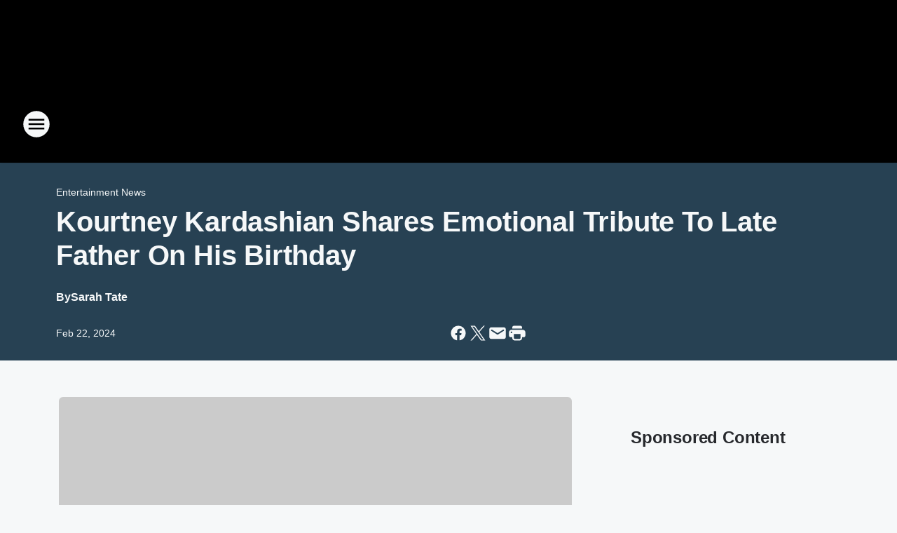

--- FILE ---
content_type: application/javascript
request_url: https://static.inferno.iheart.com/inferno/scripts/EyebrowLoader-component.2977b0e34293fa2ccd9b.js
body_size: 563
content:
"use strict";(globalThis.__LOADABLE_LOADED_CHUNKS__=globalThis.__LOADABLE_LOADED_CHUNKS__||[]).push([["EyebrowLoader-component"],{"./src/app/core/page-blocks/content/EyebrowLoader.component.tsx":(e,o,t)=>{t.r(o),t.d(o,{EyebrowLoader:()=>d,default:()=>u});var s=t("../../../node_modules/.pnpm/@loadable+component@5.15.3_react@17.0.2/node_modules/@loadable/component/dist/loadable.esm.js"),r=t("../../../node_modules/.pnpm/mobx-react@7.2.0_mobx@6.3.2_react-dom@17.0.2_react@17.0.2__react@17.0.2/node_modules/mobx-react/dist/mobxreact.esm.js"),n=t("./src/app/core/components/remote/Remote.component.tsx"),c=t("./src/app/core/lib/content.ts"),a=t("./src/app/core/services/Sites.utils.ts"),l=t("../../../packages/shared/core/src/lib/locale.ts"),i=t("../../../packages/shared/core/src/services/Taxonomy.ts"),m=t("../../../node_modules/.pnpm/react@17.0.2/node_modules/react/jsx-runtime.js");const p=(0,s.ZP)({resolved:{},chunkName:()=>"components-Eyebrow-component",isReady(e){const o=this.resolve(e);return!0===this.resolved[o]&&!!t.m[o]},importAsync:()=>t.e("Eyebrow-component").then(t.bind(t,"./src/app/core/components/Eyebrow.component.tsx")),requireAsync(e){const o=this.resolve(e);return this.resolved[o]=!1,this.importAsync(e).then((e=>(this.resolved[o]=!0,e)))},requireSync(e){const o=this.resolve(e);return t(o)},resolve(){return"./src/app/core/components/Eyebrow.component.tsx"}}),d=(0,r.f3)("store")((e=>{let{content:o,block:t,store:s}=e;if(!s)return null;if(!!t.tags?.includes("display-hints/content-hide-eyebrow"))return null;const{site:r,microsite:d,getSdkOpts:u}=s,_=r.sections.general?.locale?.taxo?.name??l.a2.English,b=(0,a.o_)(o.subscription);return(0,m.jsx)(n.N,{loader:()=>(0,i.B)(b,_,u()),cacheKey:`item-eyebrow-${o.ref_id}`,children:e=>{let{data:n}=e;const a={topic:b,topic_name:n?.displayName||n?.name};s.storeBlock({...t,type:"item",eyebrow:a});const{eyebrowUrl:l,topicName:i}=(0,c.zP)(r,d,o,a);return i&&l?(0,m.jsx)(p,{topic_name:i,url:l}):null}})})),u=d}}]);
//# sourceMappingURL=EyebrowLoader-component.2977b0e34293fa2ccd9b.js.map